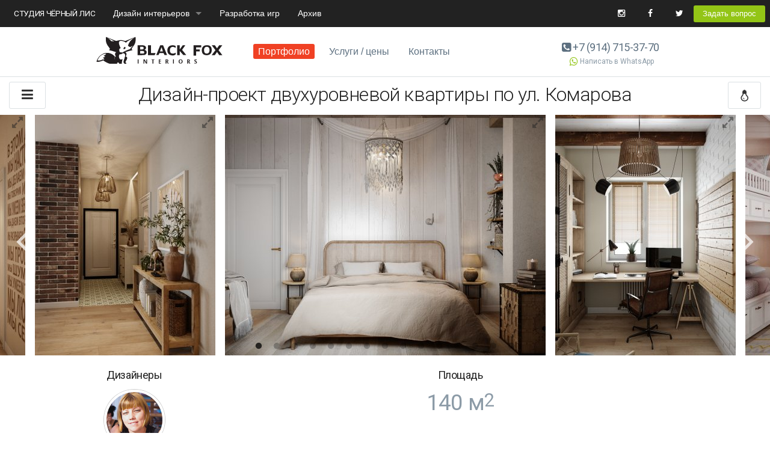

--- FILE ---
content_type: text/html; charset=utf-8
request_url: https://black-fox.ru/portfolio/apartments/komar/?viewport=desktop
body_size: 6227
content:
<!doctype html>
<html class="no-js" lang="en"  ⚡>
  <head>
    <meta charset="utf-8" />
    <meta name="viewport" content="width=1024, maximum-scale=1.0" />
    <link rel="canonical" href="http://black-fox.ru/portfolio/apartments/komar/" />
    
    <title>Студия Чёрный Лис - Дизайн интерьеров во Владивостоке - Дизайн-проект двухуровневой квартиры по ул. Комарова</title>
    <meta name="DESCRIPTION" content="С 2008 года Студия дизайна интерьеров Чёрный лис (Black Fox Interiors) выполнила более 100 дизайн-проектов интерьера, среди которых квартиры, дома, коттеджи, офисы, гостиницы, магазины, кинотеатры, рестораны и кафе." />
    <meta name="KEYWORDS" content="Дизайн-проект двухуровневой квартиры по ул. Комарова" />
    <link rel="shortcut icon" href="/templates/interiors/favicon.ico" />
    
    <meta property="og:image"  content="/templates/interiors/img/interior_slider/facebook_preview.jpg" />
    
    <link rel="stylesheet" href="https://cdnjs.cloudflare.com/ajax/libs/foundation/5.5.3/css/foundation.min.css" />
    <link rel="stylesheet" type="text/css" href="https://cdn.jsdelivr.net/jquery.slick/1.3.15/slick.css"/>
    <link rel="stylesheet" href="/templates/interiors/css/custom.css" />
    <script async src="https://cdn.jsdelivr.net/modernizr/2.8.3/modernizr.min.js"></script>
    
    <style amp-boilerplate>body{-webkit-animation:-amp-start 8s steps(1,end) 0s 1 normal both;-moz-animation:-amp-start 8s steps(1,end) 0s 1 normal both;-ms-animation:-amp-start 8s steps(1,end) 0s 1 normal both;animation:-amp-start 8s steps(1,end) 0s 1 normal both}@-webkit-keyframes -amp-start{from{visibility:hidden}to{visibility:visible}}@-moz-keyframes -amp-start{from{visibility:hidden}to{visibility:visible}}@-ms-keyframes -amp-start{from{visibility:hidden}to{visibility:visible}}@-o-keyframes -amp-start{from{visibility:hidden}to{visibility:visible}}@keyframes -amp-start{from{visibility:hidden}to{visibility:visible}}</style><noscript><style amp-boilerplate>body{-webkit-animation:none;-moz-animation:none;-ms-animation:none;animation:none}</style></noscript>
    <script async src="https://cdn.ampproject.org/v0.js"></script>
    
    <meta name="yandex-verification" content="a6bea3174667c478" />
  </head>
  <body>
  <script>
    (function(i,s,o,g,r,a,m){i['GoogleAnalyticsObject']=r;i[r]=i[r]||function(){
    (i[r].q=i[r].q||[]).push(arguments)},i[r].l=1*new Date();a=s.createElement(o),
    m=s.getElementsByTagName(o)[0];a.async=1;a.src=g;m.parentNode.insertBefore(a,m)
    })(window,document,'script','//www.google-analytics.com/analytics.js','ga');
  
    ga('create', 'UA-3060375-3', 'auto');
    ga('send', 'pageview');
  
  </script>
  <!-- Yandex.Metrika counter --> <script type="text/javascript"> (function (d, w, c) { (w[c] = w[c] || []).push(function() { try { w.yaCounter35879765 = new Ya.Metrika({ id:35879765, clickmap:true, trackLinks:true, accurateTrackBounce:true, webvisor:true }); } catch(e) { } }); var n = d.getElementsByTagName("script")[0], s = d.createElement("script"), f = function () { n.parentNode.insertBefore(s, n); }; s.type = "text/javascript"; s.async = true; s.src = "https://mc.yandex.ru/metrika/watch.js"; if (w.opera == "[object Opera]") { d.addEventListener("DOMContentLoaded", f, false); } else { f(); } })(document, window, "yandex_metrika_callbacks"); </script> <noscript><div><img src="https://mc.yandex.ru/watch/35879765" style="position:absolute; left:-9999px;" alt="" /></div></noscript> <!-- /Yandex.Metrika counter -->
  
  <script>
		  window.fbAsyncInit = function() {
			FB.init({
			  appId      : '301193116736169',
			  xfbml      : true,
			  version    : 'v2.2'
			});
		  };
		
		  (function(d, s, id){
			 var js, fjs = d.getElementsByTagName(s)[0];
			 if (d.getElementById(id)) {return;}
			 js = d.createElement(s); js.id = id;
			 js.src = "//connect.facebook.net/ru_RU/sdk.js";
			 fjs.parentNode.insertBefore(js, fjs);
		   }(document, 'script', 'facebook-jssdk'));
		</script>
  
  <nav class="top-bar hide-for-small" data-topbar role="navigation">
      <ul class="title-area">
        <li class="name">
          <h3><a href="/">СТУДИЯ ЧЁРНЫЙ ЛИС</a></h3>
        </li>
        <!-- Remove the class "menu-icon" to get rid of menu icon. Take out "Menu" to just have icon alone -->
        <li class="toggle-topbar menu-icon"><a href="#"><span></span></a></li>
      </ul>
      <section class="top-bar-section"> <!-- Right Nav Section -->
        <ul class="right">
          <li><a href="https://www.instagram.com/blackfox_interiors/" target="_blank"><i class="fa fa-instagram fa-fw"></i></a></li>
          <li><a href="https://www.facebook.com/Blackfoxinterior" target="_blank"><i class="fa fa-facebook fa-fw"></i></a></li>
          <li><a href="https://twitter.com/blackfoxstudio" target="_blank"><i class="fa fa-twitter fa-fw"></i></a></li>
          <li ><a href="#" data-reveal-id="consultModal" class="button success radius">Задать вопрос</a></li>
        </ul>
        <!-- Left Nav Section -->
        <ul class="left">
          <li class="has-dropdown"><a href="/">Дизайн интерьеров</a>
          <ul class="dropdown">
                <li class="active"><a href="/portfolio/" umi:element-id="25144" umi:field-name="name">Портфолио</a></li>
<li><a href="/services/" umi:element-id="25132" umi:field-name="name">Услуги / цены</a></li> 
 <li><a href="/contacts/" umi:element-id="25342" umi:field-name="name">Контакты</a></li> 
 
            </ul>
          </li>
          <li><a href="http://blackfox-games.com">Разработка игр</a></li>
          <li><a href="http://archive.black-fox.ru/portfolio/" target="_blank">Архив</a></li>
        </ul>
      </section>
    </nav>
    
    <nav class="top-bar show-for-small" data-topbar role="navigation">
        <ul class="title-area">
          <li class="name">
            <h3><a href="/">СТУДИЯ ЧЁРНЫЙ ЛИС</a></h3>
          </li>
          <!-- Remove the class "menu-icon" to get rid of menu icon. Take out "Menu" to just have icon alone -->
          <li class="toggle-topbar menu-icon"><a href="#"><span></span></a></li>
        </ul>
        <section class="top-bar-section"> <!-- Right Nav Section -->
          <!-- Left Nav Section -->
          <ul class="left">
               <li class="active"><a href="/portfolio/" umi:element-id="25144" umi:field-name="name">Портфолио</a></li>
<li><a href="/services/" umi:element-id="25132" umi:field-name="name">Услуги / цены</a></li> 
 <li><a href="/contacts/" umi:element-id="25342" umi:field-name="name">Контакты</a></li> 
 
             <li class="has-form">
             	<div class="row collapse">
             		<div class="small-6 columns"><a href="#" data-reveal-id="consultModal" class="button success radius">Задать вопрос</a></div>
             		<div class="small-2 columns"><a href="https://www.instagram.com/blackfox_interiors/" target="_blank"><i class="fa fa-instagram fa-2x"></i></a></div>	
             		<div class="small-2 columns"><a href="https://www.facebook.com/Blackfoxinterior" target="_blank"><i class="fa fa-facebook fa-fw fa-2x"></i></a></div>
             		<div class="small-2 columns"><a href="https://twitter.com/blackfoxstudio" target="_blank"><i class="fa fa-twitter fa-fw fa-2x"></i></a></div>
             	</div>
             </li>
          </ul>
        </section>
      </nav>    
    
        
    <!-- Page Top -->
    <div class="row page-top">
      <div class="small-12 medium-3 columns">
        <div class="logo small-text-center"><a href="/"><img src="/templates/interiors/img/logo_interiors.svg" /></a><hr class="nospace-bottom show-for-small" /></div>
      </div>
      <div class="small-12 medium-6 columns hide-for-small">
        <ul class="sub-nav main-menu no-bullet">
        	    <li class="active"><a href="/portfolio/" umi:element-id="25144" umi:field-name="name">Портфолио</a></li>
<li><a href="/services/" umi:element-id="25132" umi:field-name="name">Услуги / цены</a></li> 
 <li><a href="/contacts/" umi:element-id="25342" umi:field-name="name">Контакты</a></li> 
 
        </ul>
      </div>
      <div class="small-12 medium-3 columns text-center nowrap">
            <h5 class="main-phone small-text-center nospace-bottom"><i class="fa fa-phone-square"></i> +7 (914) 715-37-70</h5>
            <a class="font-small grey hide-for-small" href="https://api.whatsapp.com/send?phone=79147153770" target="_blank"><i class="fa fa-whatsapp fa-lg fa-fw green"></i>Написать в WhatsApp</a>
            <a class="grey hide-for-medium-up" href="https://api.whatsapp.com/send?phone=79147153770" target="_blank"><i class="fa fa-whatsapp fa-lg fa-fw green"></i>Написать в WhatsApp</a>
      </div>
      <div class="spacer-single"></div>
    </div>
    
    <div class="portfolio-bg ">
        <div class="row portfolio-header">
                <div class="small-2 medium-2 columns">
                    <a href="#"  class="button tiny radius growing nospace-bottom" data-dropdown="menu-drop" data-options="is_hover:true"><i class="fa fa-bars fa-2x"></i></a>
                	<!--<span class="alert-box alert round red-bg nospace-bottom project-number">15</span>-->
                </div>
                <div class="small-2 small-push-7  medium-push-8 medium-2 columns text-right">
                    <a id="lamp" class="button tiny radius growing nospace-bottom"><i class="fa fa-lightbulb-o fa-rotate-180 fa-2x"></i></a>
                </div>
                <div class="small-12 medium-pull-2 medium-8 columns text-center">
                      <h1 class="font-thin" umi:element-id="25384" umi:field-name="h4">Дизайн-проект двухуровневой квартиры по ул. Комарова</h1>
                </div>
        </div>
        
        <ul id="menu-drop" class="f-dropdown" data-dropdown-content>  <li class="active"><a href="/portfolio/apartments/" umi:element-id="25237" umi:field-name="name">Квартиры</a></li>
<li><a href="/portfolio/offices/" umi:element-id="25238" umi:field-name="name">Офисы</a></li> 
 <li><a href="/portfolio/houses/" umi:element-id="25239" umi:field-name="name">Коттеджи</a></li> 
 <li><a href="/portfolio/restaurants_cafe/" umi:element-id="25240" umi:field-name="name">Рестораны и кафе</a></li> 
 <li><a href="/portfolio/shops/" umi:element-id="25241" umi:field-name="name">Магазины</a></li> 
 <li><a href="/portfolio/hotels/" umi:element-id="25242" umi:field-name="name">Гостиницы</a></li> 
 <li><a href="/portfolio/sport_recration/" umi:element-id="25243" umi:field-name="name">Спорт и отдых</a></li> 
 <li><a href="/portfolio/completed/" umi:element-id="25269" umi:field-name="name">Фото завершенных объектов</a></li> 
 </ul>
        
        <ul id="share-drop" class="f-dropdown width-auto text-center" data-dropdown-content>
            <li><a href="#"><i class="fa fa-facebook-square fa-2x fa-fw"></i></a></li>
            <li><a href="#"><i class="fa fa-twitter-square fa-2x fa-fw"></i></a></li>
            <li><a href="#"><i class="fa fa-vk fa-2x fa-fw"></i></a></li>
          </ul>
        
        <div umi:element-id="25384" umi:field-name="content">
          
	<div class="portfolio-gallery">
    	
	
<div><img src="/images/cms/thumbs/ec8782a3c244469eff3c5ec828702e5be7a85fd9/20_auto_400_jpg.jpg" srcset="/images/cms/thumbs/ec8782a3c244469eff3c5ec828702e5be7a85fd9/20_auto_800_jpg.jpg 2x" /><a class="expander hide-for-small" href="/images/cms/data/portfolio/interior/komar/20.jpg" target="_blank"><i class="fa fa-expand fa-lg black semi-transparent"></i></a></div>

<div><img src="/images/cms/thumbs/ec8782a3c244469eff3c5ec828702e5be7a85fd9/1_auto_400_jpg.jpg" srcset="/images/cms/thumbs/ec8782a3c244469eff3c5ec828702e5be7a85fd9/1_auto_800_jpg.jpg 2x" /><a class="expander hide-for-small" href="/images/cms/data/portfolio/interior/komar/1.jpg" target="_blank"><i class="fa fa-expand fa-lg black semi-transparent"></i></a></div>

<div><img src="/images/cms/thumbs/ec8782a3c244469eff3c5ec828702e5be7a85fd9/17_auto_400_jpg.jpg" srcset="/images/cms/thumbs/ec8782a3c244469eff3c5ec828702e5be7a85fd9/17_auto_800_jpg.jpg 2x" /><a class="expander hide-for-small" href="/images/cms/data/portfolio/interior/komar/17.jpg" target="_blank"><i class="fa fa-expand fa-lg black semi-transparent"></i></a></div>

<div><img src="/images/cms/thumbs/ec8782a3c244469eff3c5ec828702e5be7a85fd9/18_auto_400_jpg.jpg" srcset="/images/cms/thumbs/ec8782a3c244469eff3c5ec828702e5be7a85fd9/18_auto_800_jpg.jpg 2x" /><a class="expander hide-for-small" href="/images/cms/data/portfolio/interior/komar/18.jpg" target="_blank"><i class="fa fa-expand fa-lg black semi-transparent"></i></a></div>

<div><img src="/images/cms/thumbs/ec8782a3c244469eff3c5ec828702e5be7a85fd9/19_auto_400_jpg.jpg" srcset="/images/cms/thumbs/ec8782a3c244469eff3c5ec828702e5be7a85fd9/19_auto_800_jpg.jpg 2x" /><a class="expander hide-for-small" href="/images/cms/data/portfolio/interior/komar/19.jpg" target="_blank"><i class="fa fa-expand fa-lg black semi-transparent"></i></a></div>

<div><img src="/images/cms/thumbs/ec8782a3c244469eff3c5ec828702e5be7a85fd9/191_auto_400_jpg.jpg" srcset="/images/cms/thumbs/ec8782a3c244469eff3c5ec828702e5be7a85fd9/191_auto_800_jpg.jpg 2x" /><a class="expander hide-for-small" href="/images/cms/data/portfolio/interior/komar/191.jpg" target="_blank"><i class="fa fa-expand fa-lg black semi-transparent"></i></a></div>

<div><img src="/images/cms/thumbs/ec8782a3c244469eff3c5ec828702e5be7a85fd9/21-1_auto_400_jpg.jpg" srcset="/images/cms/thumbs/ec8782a3c244469eff3c5ec828702e5be7a85fd9/21-1_auto_800_jpg.jpg 2x" /><a class="expander hide-for-small" href="/images/cms/data/portfolio/interior/komar/21-1.jpg" target="_blank"><i class="fa fa-expand fa-lg black semi-transparent"></i></a></div>

<div><img src="/images/cms/thumbs/ec8782a3c244469eff3c5ec828702e5be7a85fd9/21_auto_400_jpg.jpg" srcset="/images/cms/thumbs/ec8782a3c244469eff3c5ec828702e5be7a85fd9/21_auto_800_jpg.jpg 2x" /><a class="expander hide-for-small" href="/images/cms/data/portfolio/interior/komar/21.jpg" target="_blank"><i class="fa fa-expand fa-lg black semi-transparent"></i></a></div>

<div><img src="/images/cms/thumbs/ec8782a3c244469eff3c5ec828702e5be7a85fd9/211_auto_400_jpg.jpg" srcset="/images/cms/thumbs/ec8782a3c244469eff3c5ec828702e5be7a85fd9/211_auto_800_jpg.jpg 2x" /><a class="expander hide-for-small" href="/images/cms/data/portfolio/interior/komar/211.jpg" target="_blank"><i class="fa fa-expand fa-lg black semi-transparent"></i></a></div>

<div><img src="/images/cms/thumbs/ec8782a3c244469eff3c5ec828702e5be7a85fd9/22_auto_400_jpg.jpg" srcset="/images/cms/thumbs/ec8782a3c244469eff3c5ec828702e5be7a85fd9/22_auto_800_jpg.jpg 2x" /><a class="expander hide-for-small" href="/images/cms/data/portfolio/interior/komar/22.jpg" target="_blank"><i class="fa fa-expand fa-lg black semi-transparent"></i></a></div>

<div><img src="/images/cms/thumbs/ec8782a3c244469eff3c5ec828702e5be7a85fd9/23_auto_400_jpg.jpg" srcset="/images/cms/thumbs/ec8782a3c244469eff3c5ec828702e5be7a85fd9/23_auto_800_jpg.jpg 2x" /><a class="expander hide-for-small" href="/images/cms/data/portfolio/interior/komar/23.jpg" target="_blank"><i class="fa fa-expand fa-lg black semi-transparent"></i></a></div>

<div><img src="/images/cms/thumbs/ec8782a3c244469eff3c5ec828702e5be7a85fd9/24_auto_400_jpg.jpg" srcset="/images/cms/thumbs/ec8782a3c244469eff3c5ec828702e5be7a85fd9/24_auto_800_jpg.jpg 2x" /><a class="expander hide-for-small" href="/images/cms/data/portfolio/interior/komar/24.jpg" target="_blank"><i class="fa fa-expand fa-lg black semi-transparent"></i></a></div>

<div><img src="/images/cms/thumbs/ec8782a3c244469eff3c5ec828702e5be7a85fd9/25_auto_400_jpg.jpg" srcset="/images/cms/thumbs/ec8782a3c244469eff3c5ec828702e5be7a85fd9/25_auto_800_jpg.jpg 2x" /><a class="expander hide-for-small" href="/images/cms/data/portfolio/interior/komar/25.jpg" target="_blank"><i class="fa fa-expand fa-lg black semi-transparent"></i></a></div>

<div><img src="/images/cms/thumbs/ec8782a3c244469eff3c5ec828702e5be7a85fd9/5_auto_400_jpg.jpg" srcset="/images/cms/thumbs/ec8782a3c244469eff3c5ec828702e5be7a85fd9/5_auto_800_jpg.jpg 2x" /><a class="expander hide-for-small" href="/images/cms/data/portfolio/interior/komar/5.jpg" target="_blank"><i class="fa fa-expand fa-lg black semi-transparent"></i></a></div>

<div><img src="/images/cms/thumbs/ec8782a3c244469eff3c5ec828702e5be7a85fd9/8_auto_400_jpg.jpg" srcset="/images/cms/thumbs/ec8782a3c244469eff3c5ec828702e5be7a85fd9/8_auto_800_jpg.jpg 2x" /><a class="expander hide-for-small" href="/images/cms/data/portfolio/interior/komar/8.jpg" target="_blank"><i class="fa fa-expand fa-lg black semi-transparent"></i></a></div>

	

    </div>
	<div class="spacer-single"></div>
	<div class="project-staff">
        <div class="row">
        	<div class="small-12 medium-6 columns">
                    <div class="row hide-for-small "><h5 class="designers-header columns text-center">Дизайнеры</h5></div>
                    <h5 class="show-for-small-only text-center">Дизайнеры</h5>
                    <div class="row staff">
                       <div class="small-6 medium-4 large-4  columns text-center">
                           <div class="photo"><img class="th round" src="/images/cms/data/faces/a_ruban.jpg" width="100" /></div>
                           <div class="name grey">Анастасия Рубан</div>
                           <small class="grey">Арт-директор</small>
                       </div>
                        
                    </div>
            </div>
            <div class="small-6 medium-3 columns  text-center">
                <div class="yardage">
                    <div class="grey"><h5 class="text-center">Площадь</h5>
<h2 class="grey">140 <span>м<sup>2</sup></span></h2></div>
                </div>
            </div>
        	<div class="small-6 medium-3 columns text-center">
                <div class="address">
                    
                </div>
            </div>
        </div>
    </div>
    
    <div class="white-bg ">
        <div class="row">
            <div class="small-12 medium-12 columns">
               <div class="spacer-double"></div>
                <p>Мы приступили к работе над этой квартирой, когда проект кухни-гостиной уже был сделан. Задач было несколько: сохранить этническую стилистику во всех комнатах и разместить 5 детей. Двух мальчиков в одной комнате и трех девочек в другой (старшая дочь приезжает домой только по праздникам). Все детские, кухня-гостиная и сан. узлы расположены на первом этаже, а второй этаж - для родителей. Там находится родительская спальня, сан. узел, гардеробрая.&nbsp;</p>
                <div class="spacer-double"></div>
            </div>
        </div>
    </div>

        </div>
    
        <div class="grey-bg clearfix">
        	<div class="row">
        		<div class="small-3 columns"><div class="spacer-single"></div><div class="spacer-single hide-for-medium-up"></div><div class="prev-next text-center">
	<a href="/portfolio/apartments/akva/">
	  <div><i class="fa fa-angle-left fa-4x"></i></div>
	  <div class="hide-for-small">Предыдущий проект</div></a>
</div></div>
	            <div class="small-6 columns text-center">
	                
	                <div class="social-share">
	                    <div id="fb-like" class="fb-like" data-href="" data-layout="button" data-action="like" data-show-faces="false" data-share="false"></div>
	                    <div class="fb-like" data-href="" data-layout="button" data-action="recommend" data-show-faces="true" data-share="true"></div>
	                </div>
	                <div class="spacer-single"></div>
	                <div><a href="#" id="loveButton"  class="button large secondary true round outlined white-bg growing" data-icon="fa-heart-o" data-icon-active="fa-heart"><i class="fa fa-heart-o red fa-fw fa-2x"></i></a><div class="social-thanks hide"><small class="grey">Спасибо!</small></div></div>
	                <div class="spacer-single"></div>
	                
	            </div>
	            <div class="small-3 columns"><div class="spacer-single"></div><div class="spacer-single hide-for-medium-up"></div><div class="prev-next text-center">
	<a href="/portfolio/apartments/atl1/">
	  <div><i class="fa fa-angle-right fa-4x"></i></div>
	  <div class="hide-for-small">Следующий проект</div></a>
</div></div>
	        </div>
        </div>
    </div>
    <!-- Action Buttons -->
   <div class="actions">
        <div class="spacer-double hide-for-small"></div><div class="spacer-single hide-for-small"></div>
        <div class="row">
        	<div class="medium-4 columns text-center">
                <div class="spacer-micro"></div>
                <a href="#" data-reveal-id="consultModal" class="button radius expand icon-left"><i class="fa fa-question-circle fa-lg"></i> Бесплатная консультация</a>                
            </div>
            <div class="medium-4 columns text-center">
                <a href="/order/" class="button success radius large expand icon-left flat-shadow"><i class="fa fa-edit fa-lg"></i>Заказать дизайн интерьера</a>                
            </div>
            <div class="medium-4 columns text-center">
                <div class="spacer-micro"></div> 
                <a href="/services/?s=50" class="button radius expand icon-left"><i class="fa fa-calculator fa-lg"></i> Узнать стоимость</a>                
            </div>
        </div>
        <div class="spacer-double hide-for-small"></div>
    </div>
    <!-- / Action Buttons -->
    
    <div id="consultModal" class="reveal-modal small" data-reveal aria-labelledby="modalTitle" aria-hidden="true" role="dialog">
          <h3 id="modalTitle">Бесплатная консультация</h3>
          <div class="spacer-double"></div>
          <div class="row">
            <div class="medium-4 columns"><img src="/images/cms/data/faces/a_ruban.jpg" class="th round"></div>
            <div class="medium-8 columns">
                Ведущий дизайнер нашей студии, Анастасия Рубан, ответит на Ваши вопросы.
                
                <h4 class="main-phone"><i class="fa fa-phone-square"></i> +7 (914) 715-37-70</h4>
                <a class="button small radius success nospace-bottom flat-shadow" href="https://api.whatsapp.com/send?phone=(914) 715-37-70" target="_blank"><i class="fa fa-whatsapp fa-lg"></i> Написать в WhatsApp</a>
            </div>
          </div>
          <div class="spacer-double"></div>
          
          <p class="grey hide">Мы рады общению в рабочее время: <br/>ПН-СБ 10:00 &ndash; 19:00</p>

          <a class="close-reveal-modal" aria-label="Close">&#215;</a>
    </div>
    
    <!-- Footer -->
	<div class="footer">
    	<div class="row">
        	<div class="small-12 medium-3 columns">
            	<h5><strong>BLACK FOX</strong> <sup>&reg;</sup></h5>
                <p class="copyright">&copy; ООО &laquo;Студия Чёрный лис&raquo;<br/>2007 &ndash; 2026</p>
                
            </div>
            <div class="small-12 medium-6 columns">
            	<div class="row">
                	<div class="small-4 medium-3 columns">
                        <h6><a href="#">Студия</a></h6>
                        <ul class="no-bullet bottom-menu">
                              <li><a href="/contacts/">Контакт</a></li>
                              <!--<li><a href="#">Вакансии</a></li>-->
                              <li><a href="http://archive.black-fox.ru/portfolio/" target="_blank">Архив</a></li>
                        </ul>
                    </div>
                    <div class="small-8 medium-4 columns">
                        <h6><a href="/services/">Дизайн интерьеров</a></h6>
                        <ul class="no-bullet bottom-menu">
                                <li class="active"><a href="/portfolio/" umi:element-id="25144" umi:field-name="name">Портфолио</a></li>
<li><a href="/services/" umi:element-id="25132" umi:field-name="name">Услуги / цены</a></li> 
 <li><a href="/contacts/" umi:element-id="25342" umi:field-name="name">Контакты</a></li> 
 
                        </ul>
                    </div>
                    <div class="small-12 medium-5 columns">
                        <h6><a href="http://blackfox-games.com" target="_blank">Игры и&nbsp;приложения</a></h6>
                        <ul class="no-bullet bottom-menu">
                              <li><a href="http://blackfox-games.com/games/clone_factory/" target="_blank">Clone Factory</a></li>
                              <li><a href="http://blackfox-games.com/games/zoo_playground_free/" target="_blank">Зверята</a></li>
                              <li><a href="http://blackfox-games.com/games/flying_fox/" target="_blank">Flying Fox</a></li>
                        </ul>
                        
                        <ul class="no-bullet bottom-menu"><a href="/privacy/">Персональные данные</a></ul>
                    </div>
                </div>
            </div>
            <div class="small-12 medium-3 columns">
                <div class="social"><a class="button tiny radius success nospace-bottom flat-shadow" href="https://api.whatsapp.com/send?phone=(914) 715-37-70" target="_blank"><i class="fa fa-whatsapp fa-lg"></i> Написать в WhatsApp</a></div>
                <div class="spacer-single"></div>
                <div class="social"><a href="mailto:in@black-fox.ru"><i class="fa fa-envelope-square fa-lg"></i> interior@black-fox.ru</a></div>
                <div class="spacer-single"></div>
                <div class="social semi-transparent"><a href="https://www.instagram.com/blackfox_interiors/" target="_blank"><i class="fa fa-instagram fa-fw fa-2x"></i></a> <a href="https://www.facebook.com/Blackfoxinterior" target="_blank"><i class="fa fa-facebook-square fa-fw fa-2x"></i></a> <a href="https://twitter.com/blackfoxstudio" target="_blank"><i class="fa fa-twitter-square fa-2x fa-fw"></i></a><div class="spacer-single"></div></div>
            </div>
            <div class="small-12 columns hide-for-small"><div class="show-for-touch"><a href="/portfolio/apartments/komar/?viewport=mobile" class="button small radius alert"><i class="fa fa-mobile fa-fw fa-lg"></i> Мобильная версия</a></div></div>
            <div class="small-12 columns show-for-small"><a href="/portfolio/apartments/komar/?viewport=desktop" class="button expand radius"><i class="fa fa-desktop fa-fw fa-lg"></i> Полная версия</a></div>
        </div>
    </div>
    
    <script src="https://cdn.jsdelivr.net/jquery/2.2.1/jquery.min.js"></script>
    <script src="https://cdn.jsdelivr.net/jquery.cookie/1.4.1/jquery.cookie.min.js"></script>
    <script src="https://cdnjs.cloudflare.com/ajax/libs/foundation/5.5.3/js/foundation.min.js"></script>
    <script src="https://cdn.jsdelivr.net/jquery.slick/1.6.0/slick.min.js"></script>
    <script src="/templates/interiors/js/vendor/stacktable/stacktable.js"></script>
    <script async src="/templates/interiors/js/custom.js"></script>
  </body>
  <link rel="stylesheet" href="https://cdn.jsdelivr.net/fontawesome/4.5.0/css/font-awesome.min.css">
  <link rel="stylesheet" href="/templates/interiors/js/vendor/stacktable/stacktable.css">
</html>

<!-- This page generated in 0.316956 secs by TPL, SITE MODE -->

--- FILE ---
content_type: text/css
request_url: https://black-fox.ru/templates/interiors/css/custom.css
body_size: 4834
content:
/*@import url(http://fonts.googleapis.com/css?family=Open+Sans:400,300,100&subset=latin,cyrillic);*/
@import url('https://fonts.googleapis.com/css?family=Roboto:100,300,400,700&subset=cyrillic');
/* Globals */
* { vertical-align: top; background-repeat: no-repeat; }
body, .button { font-family: 'Roboto', 'Helvetica Neue', Helvetica, Arial, sans-serif; }

a:hover:not(.button) { text-decoration: underline; color: #0B68B3; }

h1, h2, h3, h4, h5, h6 { font-family: 'Roboto', 'Helvetica Neue', Helvetica, Arial, sans-serif; letter-spacing: -0.025em;}
h2 > a, h2 > a:hover:not(.button) { color:  #222; }
h4 { margin-bottom: 0.5em; }
div { background-repeat: no-repeat; }

.font-thin { font-weight: 300 !important; }
.font-small { font-size: 0.75em; }
.font-smaller { font-size: 0.875em; }

.row { /*max-width: 1440px;*/ }
.radius { border-radius: 5px; -moz-border-radius: 5px; -webkit-border-radius: 5px; }
.round { border-radius: 1000px; -moz-border-radius: 1000px; -webkit-border-radius: 1000px; }
.small.radius { border-radius: 3px; -moz-border-radius: 3px; -webkit-border-radius: 3px; }
.flat { border: none !important; box-shadow: none !important; -moz-box-shadow: none !important; -webkit-box-shadow: none !important; }
.transparent { background: none !important; }
.absolute { position: absolute; }
.inline-block { display: inline-block !important; }

button, .button { background-color: #5d7080; border-color: #4a5a66; }
button:hover, button:focus, .button:hover, .button:focus { background-color: #4a5a66; }
button:hover, button:focus, .button:hover, .button:focus { color: white; }
button.secondary, .button.secondary { background-color: #e9e9e9; border-color: #bababa; color: #333333; }
button.secondary:hover, button.secondary:focus, .button.secondary:hover, .button.secondary:focus { background-color: #bababa; }
button.secondary:hover, button.secondary:focus, .button.secondary:hover, .button.secondary:focus { color: #333333; }
button.success, .button.success { background-color: #93c516; border-color: #769e12; color: white; }
button.success:hover, button.success:focus, .button.success:hover, .button.success:focus { background-color: #769e12; }
button.success:hover, button.success:focus, .button.success:hover, .button.success:focus { color: white; }
button.alert, .button.alert { background-color: #f04124; border-color: #f04124; color: white; }
button.alert:hover, button.alert:focus, .button.alert:hover, .button.alert:focus { background-color: #9e0c0f; }
button.alert:hover, button.alert:focus, .button.alert:hover, .button.alert:focus { color: white; }
button.warning, .button.warning { background-color: #faa827; border-color: #f08a24; color: white; }
button.warning:hover, button.warning:focus, .button.warning:hover, .button.warning:focus { background-color: #f08a24; }
button.warning:hover, button.warning:focus, .button.warning:hover, .button.warning:focus { color: white; }
button.info, .button.info { background-color: #a0d3e8; border-color: #61b6d9; color: #333333; }
button.info:hover, button.info:focus, .button.info:hover, .button.info:focus { background-color: #61b6d9; }
button.info:hover, button.info:focus, .button.info:hover, .button.info:focus { color: white; }

.button:hover { text-decoration: none !important; }
.button.icon-left { }
.button.icon-left i { margin-right: 0.25em; }
.button.icon-right { padding-right:  0.75em !important; }
.button.icon-right i { margin-left: 0.25em; }

.button.helper { background-color: #fff; color: #0B68B3; margin-bottom: 0;  }
.button.helper:hover { background-color: #f2f2f2; }

.button.outlined { border: #ddd 1px solid !important; background: none; color: #333; }
.button.outlined:hover, button.outlined:hover { background-color: #f9f9f9; }

.button.true.round { padding: 1.25em 1em; }
.button.growing i { transition: transform 200ms linear 0s; -webkit-transition: -webkit-transform 200ms linear 0s; }
.button.growing:hover i { transform: scale(1.25,1.25); -webkit-transform: scale(1.25,1.25); }

table.expand { width: 100%; }

.touch .expand-for-small { padding-left:  0; padding-right: 0; }
.touch .hidden-for-touch { display: none; }

.spacer-micro { display: block; height: 0.5em; }
.spacer-single { display: block; height: 1em; }
.spacer-double { display: block; height: 2em; }

.lineheight-single { line-height: 1.375em; }
.lineheight-double { line-height: 2em; }

.no-padding-left { padding-left: 0 !important; }
.no-padding-right { padding-right: 0 !important; }
.no-margins { margin: 0; }
.nospace-top { margin-top: 0 !important; }
.nospace-bottom { margin-bottom: 0 !important; }
.no-padding-bottom { padding-bottom: 0 !important; }
.height-auto { height: auto !important; }
.width-auto { width: auto !important; }

.lowercase { text-transform: lowercase; }
.uppercase { text-transform: uppercase; }

.panel { background-color: #EFF1F3; border-color: #CED4D9; }
.touch .panel { padding:  0.75em; }
.inset-panel { border: none; background-color: #EFF1F3; box-shadow: 0 1px 5px rgba(153, 102, 0, 0.1) inset; -moz-box-shadow: 0 1px 5px rgba(153, 102, 0, 0.1) inset; -webkit-box-shadow: 0 1px 5px rgba(153, 102, 0, 0.1) inset; }
.date { color: #8C9BA7; font-weight: normal;  }
.tip { font-size: 0.75em; color: #8C9BA7; transition: color linear 0.5s; }
.options { font-size: 0.85em; color: #8C9BA7; }
.required-star { color: #C00; }



hr { border-color: #DBE0E3; }
hr.dashed { border-style: dashed; }
hr.dotted { border-style: dotted; }
hr.spacer-half { margin-bottom: 0.5em; }

.f-dropdown { position: absolute; z-index: 9999; }
.f-dropdown a { text-decoration: none !important; }
.f-dropdown a:hover { background-color: #f2f2f2; color: #333; }
.f-dropdown .active a, .f-dropdown a.active { background-color: #f2f2f2 !important; color: #333 !important; }

.f-dropdown.categories { max-width: 630px !important; width: 630px !important; padding: 0.5em !important; }
.f-dropdown h6 { padding-left: 0.5em; font-weight: bold; }
.f-dropdown hr { margin-top: 0.25em; }
.f-dropdown .options { border-top: #eee 1px dotted; color: #8C9BA7; }

.f-dropdown.keywords a { display: block; padding: 0.5em; }

.columnize-2 { column-count: 2; -moz-column-count: 2; -webkit-column-count: 2; }
.columnize-3 { column-count: 3; -moz-column-count: 3; -webkit-column-count: 3; }

.clearing-container .medium-block-grid-4 > li:nth-of-type(4n+1) {clear: none !important; }
.clearing-container .large-block-grid-6 > li:nth-of-type(6n+1) {clear: none !important; }
.clearing-container .small-block-grid-2 > li:nth-of-type(2n+1) {clear: none !important; }
.clearing-assembled .clearing-container .visible-img { background-color: rgba(0, 0, 0, 0.5); }
.clearing-blackout { background-color: rgba(0, 0, 0, 0.75); }

.hide { display: none !important; }
.close-reveal-modal { text-decoration: none; }

.flat-shadow { box-shadow: 2px 4px 0 rgba(0, 0, 0, 0.1); -webkit-box-shadow: 2px 4px 0 rgba(0, 0, 0, 0.1); }
.large.flat-shadow { box-shadow: 4px 8px 0 rgba(0, 0, 0, 0.1); -webkit-box-shadow: 4px 8px 0 rgba(0, 0, 0, 0.1); }

form small { font-size: 0.875em; }
input[type="checkbox"] { vertical-align: baseline; }

/* Navigation */
.topbar-bg { z-index: 997;  min-width: 1024px; }
.top-bar { background: #222; padding: 0 0.5em; }
.top-bar .name h3 { font-size: 0.85rem; }
.top-bar-section li:not(.has-form) a:not(.button) { background: none; }
.top-bar-section li:not(.has-form) a:hover:not(.button) { background-color: rgba(0,0,0,0.3) !important; }
.top-bar-section > ul { background: none; }
.top-bar-section ul li { background-color: #222; }
.top-bar-section > ul li.alert { background-color: #e6993a; }
.top-bar-section > ul li a:not(.button) { background-color: transparent; font-size: 0.875em; line-height: 41px; padding-bottom: 4px; text-decoration: none !important; transition: background-color 300ms ease-out 0s; }
.top-bar-section > ul li a:hover:not(.button) { background-color: rgba(0,0,0,0.3) !important;}
.top-bar-section > ul li.active > a { }
.top-bar-section > ul li.active > a:hover { background-color: #FFFFFF; color: #333; }
.top-bar-section > ul.dropdown li a:not(.button) { background-color: #fff; color: #333; line-height: 45px; padding-bottom: 0px; }
.top-bar-section > ul > .divider, .top-bar-section > ul > [role="separator"] { border-color: rgba(0,0,0,0.05) !important; }
.top-bar-section li:not(.has-form) a:not(.button) i { line-height: 45px; }
.top-bar-section .has-form { background-color: #222; }
.top-bar-section ul li > a.button.success { background-color: #93c516; }


.top-bar .title-area {/* width: 0;*/ overflow: hidden; transition: width 500ms ease-in-out; -webkit-transition: width 500ms ease-in-out; -moz-transition: width 500ms ease-in-out; -o-transition: width 500ms ease-in-out; }
.top-bar-section > ul li { transition: font-size 500ms ease-in-out; -webkit-transition:  font-size 500ms ease-in-out; -moz-transition:  font-size 500ms ease-in-out; -o-transition: width 500ms ease-in-out;  }

.top-bar .smaller { font-size: 0.875em !important; }
.top-bar .show-logo { width: 150px !important; }
.top-bar .show-logo .name img { width: 100%; height: 26px; }

.breadcrumbs { border: none; background: none; padding: 0.75em 0; margin-bottom: 0;   }
.breadcrumbs a { text-transform: none; font-size: 1.125em; color: rgba(0,0,0,0.8); }
.breadcrumbs a:hover { text-transform: none; color: #555; }

ul.pagination li.current a, ul.pagination li.current button { background-color: #f04124 !important; }


.tabs { border-bottom: #DBE0E3 1px solid;}
.tabs dd { margin-right: 4px; position: relative;  }
.tabs dd a { border: #DBE0E3 1px solid; border-bottom: none; text-decoration: none !important; padding: 0.75rem 1.5rem; margin: 0; }
.tabs dd.active { top: 1px; }
.tabs dd.active a { background: none repeat scroll 0 0 #FFFFFF; border-bottom: #fff 1px solid; }
.tabs dd a span { display: inline; }

/* Page Top*/
.page-top { padding-bottom: 1em; }
.page-top .main-menu { padding-top: 2em; overflow: visible; }
.page-top .main-menu li { font-family: 'Open Sans', 'Helvetica Neue', Helvetica, Arial, sans-serif; font-size: 1em; }
.page-top .main-menu li a { padding: 0.25em 0.5em; color: #5d7080; }
.page-top .main-menu li a:hover { color: #222; }
.page-top .main-menu li.active a { background-color: #f04124 !important; color: #fff !important; text-decoration: none !important; cursor: pointer; }
.page-top .logo { padding-top: 1em; }

.main-phone { color: #5d7080; }
.main-phone i { line-height: 1.5em;}

.page-top .main-phone { padding-top: 1em; }


.top-slider { height: 497px; background-image: url(../img/interior_slider/image1.jpg); background-position: center top; background-repeat: repeat-x; }
.top-slider.mobile { height: 10em; background-size: cover; }

.top-slider h1, .top-slider h2, .top-slider h3 { text-align: center; }
.top-slider h1 { font-size: 4em; font-weight: 100; letter-spacing: 0.01em;  }
.top-slider h2 { font-size: 2em; font-weight: 100;  height: 1.65em;  border-top: rgba(255,255,255,0.2) 1px solid;  border-bottom: rgba(255,255,255,0.2) 1px solid; }
.top-slider h2 a { display: inline-block; padding: 0 1em; }
.top-slider h3 { font-size: 1.45em; font-weight: 100; height: 2em; }
.top-slider h3 a { display: inline-block; padding: 0 1em; }
.top-slider a { color: rgba(255,255,255,0.5); transition: color 500ms ease; text-decoration: none !important; }
.top-slider a:hover { color: #ffffff; text-shadow: 0px 0px 10px rgba(255,255,255,0.7); }

.top-slider .headline { background-color: rgba(0,0,0,0.3); height: auto; transition: height 300ms ease, background-color 600ms ease;  }
.top-slider .headline:hover { height: auto; background-color: rgba(0,0,0,0.7); }
.top-slider .headline:hover .columns > .menuline { height: 4em; }

.top-slider .headline .menuline { height: 1px; overflow: hidden; transition: height 300ms ease, background-color 600ms ease; }
.top-slider .headline .menuline:hover { height: 7.5em; }
.top-slider .headline .menuline:hover .menuline { height: 3.5em; }


/* Calculator */
.calcline { background-color: #EFF1F3; }
.calcline .columns { padding-top: 1em; padding-bottom: 1em; }
.calcline h2 { line-height: 1em; font-size: 2em;  }
.calcline h4 { line-height: 1.25em; }
.calcline .arrow { background-image: url(../img/calcline/arrow.png); background-position: right 50%; }
.calcline .range-slider-handle { line-height: 1.375em; box-shadow: 3px 5px 0 rgba(0, 0, 0, 0.1); -webkit-box-shadow: 3px 5px 0 rgba(0, 0, 0, 0.1); }
.calcline .range-slider-handle:hover { font-size: 1.25em; line-height: 1.15em; }

/* Pricing */
.pricing-table { border: none !important; box-shadow: 3px 3px 10px rgba(0, 0, 0, 0.05); -webkit-box-shadow: 3px 3px 10px rgba(0, 0, 0, 0.05); line-height: auto; }
.pricing-table .title { font-size: 1.25em; background-color: #5d7080; color: #fff; font-weight: 300; }
.pricing-table .price { font-size: 1.5em; background-color: #fff; }
.pricing-table.mobile .price { font-size: 1.25em; }
.pricing-table .bullet-item { }
.pricing-table .bullet-item p { margin-bottom: 0; color: #555555; }
.pricing-table .bullet-item p, .pricing-table .bullet-item p * { line-height: 1.5em; font-size: 1em; }
.pricing-table th { border-right: #eee 1px dotted; line-height: 1.15em;}
.pricing-table.small-only th { width: 50%; }
.pricing-table tr td:nth-of-type(2) { border-right: #eee 1px solid; border-left: #eee 1px solid; }
.pricing-table tfoot th, .pricing-table tfoot .bullet-item { border-bottom: none !important; }
.pricing-table .construction-attr { display: none; }

/*.pricing-table tbody tr:hover > * { background-color: #f9f9f9; }*/

/* Pros */
.pros { background-color: #EFF1F3; }
.pros h2 { margin-bottom: 0.5em; }
.pros p { font-size: 0.875em; color: #777; }

/* Portfolio */
.lamp { margin-right:  1.5em; margin-top: 1em; position: absolute; z-index: 999; right: 0; color: #5d7080; }
.lamp:hover { color: #AEB7BF !important; }

.portfolio-header { border-top: #dbe0e3 1px solid; max-width: none; padding-top: 0.5em; padding-bottom: 0.5em;  }
.portfolio-header h1 { font-size: 2em; margin-bottom: 0.25em; line-height: 1.15em; }
.portfolio-header .button { color: #333; background: none; border: 1px solid #dbe0e3; }
.portfolio-header .button:hover  { background-color: rgba(255,255,255,0.1); border: rgba(100,100,100,0.2) 1px solid; }
.dark-bg .portfolio-header .button { color: #eee; background-color: #222; border: #333 1px solid; }
.dark-bg .portfolio-header .button:hover {background-color: #333; border: #444 1px solid; }

.portfolio-header .project-number { display: inline-block; float: right; padding: 0.5em 0;  border: none; font-size: 1.075em; width: 2.5em; text-align: center; }

.porfolio-menu { text-align: center; }
.porfolio-menu a { font-size: 1em; display: inline-block; padding: 0.25em 0.75em; color: #8C9BA7; text-transform: uppercase; transition: color 300ms ease;  -webkit-transition: color 300ms ease;  -o-transition: color 300ms ease;  }
.porfolio-menu a:hover { color: #000; text-decoration: none; }
.porfolio-menu a.active, .porfolio-menu a:active, .porfolio-menu a:focus { text-decoration: none; color: #000;  }
.dark-bg .porfolio-menu a:hover { color: #f2f2f2; }
.dark-bg .porfolio-menu a.active, .dark-bg .porfolio-menu a:active, .dark-bg .porfolio-menu a:focus { text-decoration: none; color: #f9f9f9;  }

.portfolio-bg { transition: background-color 300ms ease-in-out; }
.portfolio-bg.dark-bg h1, .portfolio-bg.dark-bg h2 > a { color: #eee; }
.portfolio-bg.dark-bg .grey-bg { background-color: #333 !important; }
.portfolio-bg.dark-bg hr { border-color: #444; }

.portfolio-thumbs {}
.portfolio-thumbs li { position: relative; }
.portfolio-thumbs li > a { display: block; position: relative; width: 100%; height: 12.5em;  background-position: center 50%; background-size: 100%; color: #000; overflow: hidden; transition: background-size 300ms linear,  -webkit-filter 300ms ease-in-out; -webkit-filter: contrast(1.1) saturate(1.2);  }
.portfolio-thumbs li > a div.footage { display: block; position: absolute; bottom: -2em; width: 100%; height: 4.75em; background-color: rgba(255,255,255,0.75); padding: 0.5em 1em; transition: bottom 300ms ease;  }
.portfolio-thumbs li > a div.footage h6 { display: block; height: 1.35em; overflow: hidden; width: 100%; }
.portfolio-thumbs li > a:hover { background-size: 110%; -webkit-filter: contrast(1.2) saturate(1.4); }
.portfolio-thumbs li > a:hover div.footage { bottom: 0; background-color: rgba(255,255,255,0.85); }
.portfolio-thumbs li > a span { color: rgba(0,0,0,0.5); font-size: 0.875em;  }
.portfolio-thumbs li > a .title {}
.portfolio-thumbs li > a .yardage { display: block; width: auto; float: right;  }

.portfolio-list li { position: relative; }
.portfolio-list li > a { display: block; position: relative; width: 100%; height: 12.5em;  background-position: center 50%; background-size: 100%; color: #000; overflow: hidden; transition: background-size 300ms linear;  }
.portfolio-list li { margin-bottom: 1em; }
.portfolio-list li a { color: #222; background-position: center 50%, left 50%, right 50%; background-size: 33.34%; }
.portfolio-list li a:hover { color: #222; background-size: 35%; }

.dark-bg .portfolio-list li a { color: #eee; }
.dark-bg .portfolio-list li a:hover { color: #f9f9f9; }

.portfolio-gallery { position: relative; margin-bottom: 0 !important; transition: height 500ms ease; min-height: 150px; }
.portfolio-gallery .loader { position: absolute; display: block; width: auto; left: 50%; top: 50%; }
.portfolio-gallery .slick-slide { /* height: 100%; overflow: hidden; */ position: relative; margin: 0 0.5em; background-size: contain; background-position: center 50%; background-color: #eee; }
.portfolio-gallery .slick-slide .expander { display: block; width: 1.4em; height: 1.4em; position: absolute; top: 0; right: 0; }
.portfolio-gallery div img { max-height:  400px; width: 100%; height: auto; }
.portfolio-gallery .slick-dots { margin: 0; bottom: 0; }
.portfolio-gallery .slick-dots li button:before { font-size: 12px;  }
.portfolio-gallery button.prev,  .portfolio-gallery button.next { background: none repeat scroll 0 0 transparent; border: medium none; color: rgba(255,255,255,0.7); cursor: pointer; display: block; height: 40px; line-height: 0; margin-top: -10px; outline: medium none; padding: 0; position: absolute; top: 50%; width: 75px; z-index: 2000; }
.portfolio-gallery button.prev { left: 0; }
.portfolio-gallery button.next { right: 0; }
.portfolio-gallery button:hover { color: #fff; }

.project-staff { position: relative; z-index: 999; border-bottom: #dbe0e3 1px solid; }
.project-staff .staff div { text-align:center; }
.project-staff .staff .photo { height: 108px; padding-top: 0.25em; }
.project-staff .staff .photo img { display: inline-block !important; height: 100px; width: auto; }
.project-staff .staff .name { font-size: 0.75em; line-height: 1.25em; }
.project-staff .label { font-size: 0.75em; padding: 0.5em 0.75em; position: relative; top: -1.75em; background-color: #fff; color: #333; }
.project-staff .staff button.prev,  .project-staff .staff button.next { background: none repeat scroll 0 0 transparent; border: medium none; color: rgba(255,255,255,0.7); cursor: pointer; display: block; height: 20px; line-height: 0; margin-top: -10px; outline: medium none; padding: 0; position: absolute; top: 50%; width: 20px; }
.project-staff .staff button.prev { left: -20px; }
.project-staff .staff button.next { right: -20px; }
.dark-bg .project-staff { border-bottom: #222 1px solid; }
.dark-bg .project-staff .label { background-color: #222; color: #fff; }
.dark-bg .project-staff h5 { background-color: #222; color: #fff; }

.prev-next a { color: #5d7080; }
.prev-next a:hover { color: #333; }

.dark-bg .prev-next a { color: #ccc; }
.dark-bg .prev-next a:hover { color: #ddd; }

.social-share { display: none;}
.social-share.active { background-color: #900; }

.touch .project-staff .address img { max-height: 100px; margin-bottom: 1em; }

/* Customers */
.customers {}
.customers li { text-align: center; }

/* Actions */
.actions { background-color: #5d7080; }

/* Footer */
.footer { background-color: #333; padding: 2em 0;  }
.footer > * { color: rgba(255,255,255,0.75); }
.footer p { font-size: 0.875em; }
.footer h5 { font-family: inherit; color: #fff !important;   }
.footer h6 { font-size: 0.915em; font-weight: 500; }
.footer h6 * { color: #fff !important; }
.footer address { font-style: normal; font-size: 0.75em; color: rgba(255,255,255,0.5); }

.footer .bottom-menu { font-size: 0.775em; }
.footer .bottom-menu a { color: rgba(255,255,255,0.75); display: block; padding: 0.25em 0;  }
.footer .social a { color: rgba(255,255,255,0.75); text-decoration: none !important; }
.footer a:hover { color: #fff; }


/* Colors */
.red { color: #f04124; }
.green { color: #93c516; }
.orange { color: #E6993A; }
.white {color: #fff !important; }
.black {color: #222 !important; }
.grey, .gray { color: #8C9BA7 !important; }
.facebook-color { color: #405EB0 !important; }
.dark-bg { background-color: #222; }
.semi-transparent { opacity: 0.5; -webkit-opacity: 0.5; -moz-opacity: 0.5; }

.shaded { box-shadow: 3px 3px 10px rgba(0, 0, 0, 0.05) !important; -webkit-box-shadow: 3px 3px 10px rgba(0, 0, 0, 0.05) !important; }

.blue-bg { background-color: #0B68B3; }
.green-bg { background-color: #93c516 !important; }
.orange-bg { background-color: #FAA827 !important; }
.red-bg { background-color: #f04124 !important; }
.white-bg { background-color: #ffffff !important; }
.grey-bg { background-color: #EFF1F3 !important; }
.opaque { opacity: 1 !important; -webkit-opacity: 1 !important; -moz-opacity:  1 !important; }

.black-transp-bg { background-color: rgba(0,0,0,0.5); }
.white-transp-bg { background-color: rgba(255,255,255,0.7); }

.sky-bg { background: linear-gradient(to bottom, #8FD4F4 0%, #F1FAFE 100%) repeat-x scroll 0 0 #E3F4FC; }
.sky-bg2 { background: linear-gradient(to bottom, #DCEBF6 0%, #fff 100%) repeat-x scroll 0 0 #EAF3FA; }


--- FILE ---
content_type: application/javascript
request_url: https://black-fox.ru/templates/interiors/js/custom.js
body_size: 1860
content:
$(document).ready(function() {
	
	$(document).foundation();
	
	$('.headline .menuline h2 a').mouseenter(function(e) {
		$('.headline .columns > .menuline').addClass('height-auto');
		$('.headline .menuline > .menuline').hide();
		$('.headline .menuline > .menuline').eq($(this).index()).fadeIn();
	});
	
	$('.headline').mouseleave(function(e) {
		$('.headline .columns > .menuline').removeClass('height-auto');
	});
	
	
	/* PRICE TABLE */
	Calculate();
	
	//Responsive pricing table
	$('#priceTable').stackcolumns();
	
	var table = $('.stacktable.small-only:visible');
	table.addClass('pricing-table').addClass('mobile');
	table.find('td.title').attr('colspan', 2);
	table.closest('.panel').removeClass('panel');
	table.find('td:empty').closest('tr').hide();
	table.find('.button').addClass('small').parent().attr('colspan', 2).closest('tr').find('th').hide();
	table.find('.discount:hidden').parent().hide().parent().find('td').attr('colspan', 2);
	
	$('.yardage-change').click(function(e) {
		e.preventDefault();
        var yardage = Number($('.yardage-value:visible').eq(0).text());
		yardage += Number($(this).data('value'));
		$('.yardage-value').text(yardage);
		Calculate();
    });
	
	$('.order-buttons .button').click(function(e) {
        e.preventDefault();
		
		$(this).attr('href', $(this).attr('href') + $('.yardage-value:visible').eq(0).text());
		location.href = $(this).attr('href');
    });
	
	/* Order form */
	if($('#order-project-type').val() != '')
	{
		if(document.getElementById('data[new][' + $('#order-project-type').val()+ ']'))
		{
			document.getElementById('data[new][' + $('#order-project-type').val()+ ']').value = 1;
			document.getElementById('data[new][' + $('#order-project-type').val()+ ']checkbox').checked = true;
		}
	}
	
	if($('#order-yardage').val() != '')
	{
		if(document.getElementById('data[new][room_yardage]'))
		{
			document.getElementById('data[new][room_yardage]').value = $('#order-yardage').val();
		}
	}
	
	/* PORTFOLIO GALLERY based on Slick*/
	var headerHeight = $('.top-bar').height() + $('.page-top').height() + $('.portfolio-header').height();
	var footerHeight = $('.project-staff').height();
	var bodyHeight = $(window).height();
	
	var galleryHeight = bodyHeight - headerHeight - footerHeight;
	if(galleryHeight < 700)
		galleryHeight = 700;
	
	//$('.portfolio-gallery').height(galleryHeight);
	
	$('.portfolio-gallery').slick({
	  dots: true,
	  infinite: true,
	  speed: 500,
	  slidesToShow: 1,
	  slidesToScroll: 1,
	  adaptiveHeight: false,
	  variableWidth: true,
	  centerMode: true,
	  lazyLoad: 'ondemand',
	  responsive: [
	      {
	        breakpoint: 600,
	        settings: {
	          dots: false,
	          variableWidth: false,
	          centerMode: false,
	          mobileFirst: true,
	          lazyLoad: 'progressive',
	          adaptiveHeight: true
	        }
	      }
	      // You can unslick at a given breakpoint now by adding:
	      // settings: "unslick"
	      // instead of a settings object
	    ],
	  
	  prevArrow: '<button type="button" class="prev fa fa-fw fa-angle-left fa-4x hide-for-small"></button>',
	  nextArrow: '<button type="button" class="next fa fa-fw fa-angle-right fa-4x hide-for-small"></button>'
	});
	
	if($('.project-staff .photo').size() < 3)
		$('.project-staff .designers-header').addClass("medium-" + $('.project-staff .photo').size() * 4);
	
	/* Portfolio */
	$('.lamp, #lamp').click(function(e) {
        e.preventDefault();
		
		if($('.portfolio-bg').hasClass('dark-bg'))
			$.cookie('bf_light', 'on', { expires: 365, path: '/' });
		else
			$.cookie('bf_light', 'off', { expires: 365, path: '/' });
		
		$('.portfolio-bg').toggleClass('dark-bg');
    });
	
	if($.cookie('bf_like') == 'true')
	{
		$('#loveButton').find('i').toggleClass('fa-heart-o').toggleClass('fa-heart');
		$('.social-share').slideToggle();
		$('.social-thanks').removeClass('hide');
		$('.social-thanks').slideDown();
	}
	
	$('#loveButton').click(function(e) {
        e.preventDefault();
		
		$(this).find('i').toggleClass('fa-heart-o').toggleClass('fa-heart');
		$('.social-share').slideToggle();
		$('.social-thanks').removeClass('hide');
		$('.social-thanks').slideDown();
		
		if($(this).find('i').hasClass('fa-heart'))
			$.cookie('bf_like', 'true', { expires: 3650, path: location.href });
		else
			$.cookie('bf_like', 'false', { expires: 1, path: location.href });
    });
	
});

function Calculate()
{
	var yardageControl = $('.yardage-value').eq(0);
	
	if(yardageControl.text() != '')
	{
        var yardage = Number(yardageControl.text());
		var discount = new Number();
		var discount1 = Number(yardageControl.data('discount'));
		var discount2 = Number(yardageControl.data('discount-double'));
		
		if(yardage >= 100 && yardage < 200)
		{
			discount = discount1;
		}
		else if(yardage >= 200)
		{
			discount = discount2;
		} 
		else
		{
			discount = 0;
		}
		
		$('.cost').each(function(index, element) {
			var cost = Number($(this).data('price')) * yardage;
			
			if(discount > 0)
			{
				cost -= cost * discount;
				$('.discount').removeClass('hide');
				$('.discount > .value').text(((discount) * 100) + '%');
			}
			
			$(this).text(Number(cost).toLocaleString());
        });
		
		$('.basic-prices td .value').each(function(index, element) {
			var price = Number($(this).data('price'));
			
			price -= price * discount;
			$(this).text(Number(price).toLocaleString());
		});
		
		//Construction services cost
		var constrPrice = $('#constructionPrice').text().replace(" ", "");
		var constrCost = constrPrice * yardage;
		
		if(yardage > 0)
			$('.construction-attr').show();

		$('#constructionCost').text(constrCost.toLocaleString());
		
		$('.preset-yardage').show();
		$('.descriptions').hide();
		$('.basic-prices').find('.price').addClass('bullet-item').removeClass('price');
	}
}

--- FILE ---
content_type: image/svg+xml
request_url: https://black-fox.ru/templates/interiors/img/logo_interiors.svg
body_size: 4705
content:
<?xml version="1.0" encoding="utf-8"?>
<!-- Generator: Adobe Illustrator 16.0.0, SVG Export Plug-In . SVG Version: 6.00 Build 0)  -->
<!DOCTYPE svg PUBLIC "-//W3C//DTD SVG 1.1//EN" "http://www.w3.org/Graphics/SVG/1.1/DTD/svg11.dtd">
<svg version="1.1" id="Layer_1" xmlns="http://www.w3.org/2000/svg" xmlns:xlink="http://www.w3.org/1999/xlink" x="0px" y="0px"
	 width="210px" height="44.667px" viewBox="0 0 210 44.667" enable-background="new 0 0 210 44.667" xml:space="preserve">
<g>
	<g>
		<path fill-rule="evenodd" clip-rule="evenodd" fill="#221E1F" d="M110.811,24.23h-4.951l2.6-7l0.021-0.22L110.811,24.23z
			 M111.35,14.74c-0.06-0.15-0.35-0.59-0.539-0.64c-0.19-0.03-4.031-0.01-4.201,0.03s-0.539,0.46-0.58,0.58
			c0,0-4.399,10.79-5.909,14.37c-0.13,0.29-0.47,0.939-0.38,1.04c0.1,0.09,3.7,0.03,3.76-0.05c0.06-0.07,1.59-3.28,1.59-3.28h6.721
			c0,0,1.6,3.239,1.67,3.31c0.06,0.061,3.99,0.061,4.1-0.029s-0.21-0.65-0.32-0.971L111.35,14.74z"/>
		<path fill-rule="evenodd" clip-rule="evenodd" fill="#221E1F" d="M131.971,26.45c-0.061-0.04-0.141-0.05-0.24-0.05
			c-0.121,0-0.301,0.07-0.53,0.199c-0.229,0.131-0.53,0.28-0.87,0.44c-0.359,0.16-0.79,0.31-1.29,0.44
			c-0.5,0.14-1.101,0.199-1.79,0.199c-0.76,0-1.439-0.09-2.05-0.31c-0.591-0.22-1.11-0.55-1.53-0.99
			c-0.449-0.44-0.77-1.01-0.99-1.69c-0.24-0.68-0.279-1.359-0.279-2.31c0-0.84,0.039-1.7,0.26-2.39c0.22-0.68,0.54-1.26,0.949-1.73
			c0.41-0.48,0.92-0.85,1.511-1.11c0.601-0.26,1.271-0.4,2.03-0.4c0.699,0,1.27,0.08,1.779,0.22c0.48,0.16,0.91,0.31,1.271,0.49
			c0.36,0.17,0.649,0.32,0.88,0.47c0.22,0.15,0.41,0.21,0.561,0.21c0.08,0,0.159-0.01,0.219-0.07c0.07-0.05,0.16-2.47,0.111-2.54
			c-0.041-0.07-0.141-0.16-0.261-0.27c-0.149-0.11-0.38-0.25-0.71-0.41c-0.33-0.15-0.71-0.28-1.12-0.41
			c-0.42-0.11-0.88-0.2-1.36-0.28c-0.51-0.06-1.01-0.11-1.529-0.11c-1.311,0-2.51,0.19-3.59,0.56c-1.08,0.37-2.01,0.9-2.78,1.61
			c-0.78,0.72-1.38,1.6-1.82,2.63c-0.44,1.05-0.64,2.24-0.64,3.59c0,1.32,0.189,2.48,0.58,3.49c0.39,1,1.64,2.971,3.369,3.74
			c1.051,0.471,2.48,0.9,3.861,1.08c0.649,0.09,1.67,0.04,2.229-0.05c0.579-0.091,0.979-0.22,1.44-0.36
			c0.439-0.13,2.049-1.09,2.159-1.18C131.9,29.061,132.029,26.471,131.971,26.45z"/>
		<path fill-rule="evenodd" clip-rule="evenodd" fill="#221E1F" d="M187.971,24.25c-0.141,0.67-0.391,1.26-0.75,1.76
			c-0.361,0.51-0.83,0.91-1.41,1.19c-0.59,0.3-1.311,0.44-2.17,0.44c-0.871,0-1.591-0.131-2.16-0.381
			c-0.58-0.25-1.03-0.63-1.381-1.119c-0.34-0.49-0.57-1.08-0.72-1.771c-0.13-0.69-0.21-1.45-0.21-2.31c0-0.74,0.08-1.44,0.21-2.11
			c0.149-0.66,0.41-1.24,0.761-1.73c0.359-0.5,0.84-0.9,1.42-1.19c0.58-0.3,1.299-0.46,2.18-0.46c0.859,0,1.57,0.15,2.14,0.41
			c0.57,0.27,1.03,0.64,1.38,1.13c0.34,0.48,0.59,1.06,0.73,1.73c0.14,0.69,0.21,1.44,0.21,2.27
			C188.2,22.86,188.12,23.57,187.971,24.25z M191.38,18.39c-0.34-1.01-0.86-1.85-1.53-2.5c-0.68-0.65-1.52-1.16-2.52-1.47
			s-2.16-0.49-3.48-0.49c-1.369,0-2.59,0.21-3.629,0.58c-1.051,0.39-1.921,0.94-2.621,1.66c-0.709,0.72-1.25,1.58-1.609,2.59
			c-0.35,1.04-0.53,2.17-0.53,3.46c0,1.39,0.16,2.59,0.511,3.61c0.329,1.029,0.829,1.85,1.5,2.51c0.67,0.66,1.52,1.16,2.52,1.471
			c1,0.31,2.189,0.479,3.529,0.479c1.381,0,2.57-0.2,3.621-0.56c1.039-0.381,1.909-0.94,2.619-1.65c0.7-0.73,1.24-1.6,1.6-2.63
			c0.351-1.03,0.531-2.2,0.531-3.51C191.891,20.57,191.721,19.39,191.38,18.39z"/>
		<path fill-rule="evenodd" clip-rule="evenodd" fill="#221E1F" d="M85.87,14h5.12v12.79h7.46c0,0,0.07,0,0.1,0.04
			c0.02,0.029,0.01,0.1,0.01,0.1l-1.37,3.131c0,0-0.07,0.08-0.1,0.109C97.06,30.18,97,30.2,97,30.2H85.87V14z"/>
		<g>
			<path fill-rule="evenodd" clip-rule="evenodd" fill="#221E1F" d="M142.62,21.57l5.3-7.39c0,0,0.03-0.06,0.01-0.11
				C147.9,14.03,147.9,14,147.8,14c-0.93,0.01-3.64,0-3.75,0c-0.25,0-0.64,0.52-0.69,0.61l-4.629,6.3v-6.82c0,0,0-0.04-0.021-0.06
				c-0.01-0.02-0.069-0.03-0.069-0.03h-4.07c0,0-0.061,0.01-0.07,0.03l-0.029,0.04v16.02c0,0,0.01,0.07,0.029,0.09
				c0.01,0.01,0.07,0.021,0.07,0.021h4.05c0,0,0.06,0.01,0.08-0.011c0.03-0.029,0.03-0.109,0.03-0.109v-6.74l5.97,6.76
				c0,0,2.35,0.041,4.62-0.01c0.1-0.01,0.15-0.02,0.189-0.119c0,0,0.03,0-0.1-0.16C148.2,28.359,142.62,21.57,142.62,21.57z"/>
		</g>
		<path fill-rule="evenodd" clip-rule="evenodd" fill="#221E1F" d="M161.75,14.11v16.76c0,0,0.01,0.101,0.04,0.14
			c0.03,0.02,0.101,0.04,0.101,0.04h3.979c0,0,0.09-0.01,0.11-0.03c0.029-0.039,0.039-0.149,0.039-0.149v-6.64h5.74
			c0,0,0.15,0.01,0.19-0.041c0.04-0.039,0.03-0.189,0.03-0.189v-3.07l-0.061-0.07c-0.029-0.03-0.109-0.04-0.109-0.04h-5.791v-3.41
			h8.371c0,0,0.09-0.01,0.119-0.04c0.04-0.04,0.03-0.2,0.03-0.2v-2.99c0,0-0.03-0.11-0.06-0.14c-0.03-0.03-0.121-0.04-0.121-0.04
			h-12.469L161.75,14.11z"/>
		<path fill-rule="evenodd" clip-rule="evenodd" fill="#221E1F" d="M83.54,24c-0.2-0.45-0.48-0.84-0.83-1.16
			c-0.35-0.32-0.75-0.6-1.21-0.81c-0.47-0.21-0.97-0.36-1.51-0.45c0.41-0.13,0.8-0.31,1.14-0.54c0.33-0.21,0.62-0.45,0.84-0.74
			c0.23-0.29,0.4-0.6,0.53-0.96c0.11-0.35,0.18-0.72,0.18-1.13c0-0.72-0.16-1.33-0.45-1.84c-0.3-0.52-0.73-0.95-1.3-1.3
			c-0.58-0.34-1.28-0.62-2.1-0.78C78,14.13,76.9,14,75.72,14h-2.35h-2.54l-1.92-0.01c0,0-0.05,0.02-0.07,0.04
			c-0.01,0.02-0.02,0.05-0.02,0.05v16.01c0,0,0.01,0.07,0.02,0.09c0.02,0.01,0.07,0.01,0.07,0.01l4.46-0.01
			c0,0,4.95,0.021,6.19-0.109c0.58-0.061,1.46-0.32,1.96-0.641c0.44-0.289,0.91-0.729,1.24-1.09c0.34-0.359,0.61-0.779,0.8-1.25
			c0.2-0.46,0.29-1,0.29-1.58C83.85,24.96,83.74,24.46,83.54,24z M75.36,16.56c0.6,0,2.25-0.01,2.64,0.23
			c0.26,0.15,0.42,0.41,0.55,0.66c0.12,0.26,0.12,0.84,0.12,1.16c0,0.29,0,0.65-0.09,0.91c-0.18,0.53-0.22,0.74-0.76,1.1
			c-0.31,0.2-1.4,0.2-1.97,0.2h-2.77v-4.26H75.36z M78.89,27.43c-0.45,0.23-1.83,0.211-2.37,0.211h-3.44V23.38h2.62
			c0.72,0,1.55,0.05,2.01,0.11c0.44,0.07,0.85,0.18,1.14,0.37s0.52,0.451,0.67,0.74c0.15,0.311,0.23,0.65,0.23,1.021
			c0,0.36,0.02,0.649-0.14,0.94C79.61,26.561,79.42,27.15,78.89,27.43z"/>
		<polygon fill-rule="evenodd" clip-rule="evenodd" fill="#221E1F" points="191.891,14 198.109,22.08 191.891,30.2 197.08,30.2 
			200.7,25.04 204.32,30.2 209.5,30.2 203.279,22.08 209.5,14 204.32,14 200.7,19.13 197.08,14 		"/>
	</g>
	<g>
		<path fill-rule="evenodd" clip-rule="evenodd" fill="#221E1F" d="M47.68,33.82c0,0,1.6-2.19,1.47-1.98l-0.22,0.301
			c-0.03,0.069-0.25,0.039-0.01,0.17l0.46,0.129c0.84,0.431,1.71,1.041,1.98,2.07c0.43,1.7-1.38,4.2-2.03,5.391
			c-0.29,0.529-0.56,1.05-0.72,1.649c-0.07,0.25-0.11,0.5-0.12,0.771c0,0.07-0.08,0.199,0.06,0.199l0.11-0.33
			c1.18,0.11,1.32,1.431,1.32,2.311h-3.29c0-1.27-0.12-2.04-0.74-2.29C45.64,42.15,47.68,33.82,47.68,33.82z"/>
		<path fill-rule="evenodd" clip-rule="evenodd" fill="#221E1F" d="M10.48,37.221c1.21,0.529,2.29,0.319,3.23-0.621
			c-1.37-0.709-2.12-1.539-2.25-2.49c1.51-0.119,2.67-0.689,3.45-1.709c-1.05-0.15-1.94-0.59-2.66-1.34
			c2.28-0.74,3.71-1.851,4.31-3.311C9.64,28.221,4.81,31.93,2.04,38.859C5.4,39.41,8.22,38.859,10.48,37.221z M33.86,44.5h-2.7
			h-7.51c-1.89,0-8.19-2.49-12.07-5.76c-3.32,1.74-8.56,3.22-11.22,2.22c3.44-13.34,20.02-20.4,30.89-8.12
			c-0.6,0.391-1.11,0.92-1.3,1.67c-0.44,1.7,2.22,3.91,2.87,5.1C32.91,39.76,33.86,44.5,33.86,44.5z"/>
		<g>
			<path fill-rule="evenodd" clip-rule="evenodd" fill="#221E1F" d="M42.69,26.37c0.26-1.45-1.12-0.649-1.96-0.649
				c-0.44,0-1-0.211-1.43-0.221c-2.38-4.83-0.47-6.83,1.43-6.41c-4.08-8.12-4.08-12.19,0-12.19c4.44,0,7.63,1.75,8.49,3.15
				c1.77-2.63,8.31-5.87,14.18-8.44c-5.44,3.03-9,7.36-10.68,13.01c0.8,0.95,1.71,1.66,2.73,2.11c1.53,0.35,3.26-0.38,5.2-2.18
				c-0.9,1.99-2.14,3.29-3.74,3.88c0.18,0.87,0.06,1.49-0.38,1.83C51.8,21.65,47.18,23.69,42.69,26.37z M24.97,7.34
				c-1.81-2.27-4.12-4.17-6.92-5.73c4.64,2.03,9.71,4.49,12.49,6.73C29.57,7.63,27.71,7.3,24.97,7.34z M48.86,32.3l0.02-0.01
				c-0.04-0.04,0.02-0.09,0.05-0.149l0.22-0.301c0.13-0.21,0.25-0.42,0.36-0.64c0.21-0.38,0.39-0.761,0.53-1.181
				c0.68-2.049-0.13-3.5-1.74-4.529c3.5-1.33,7.46-2.47,11.85-3.4l-1.47-2.16c3.92-6.43,7.72-7.85,6.63-19.43l-2.05,0.71
				c-6.73,2.33-11.73,4.85-15.02,5.83c-2.39-0.49-4.93-1.42-7.56-1.42c-2.62,0-5.09,0.93-7.48,1.42c-3.6-1.09-9.29-3.83-17.05-6.54
				c-1.11,11.58,2.7,13,6.62,19.43l-1.48,2.16c4.4,0.93,8.36,2.061,11.86,3.4c-1.61,1.029-2.42,2.48-1.74,4.529
				c0.13,0.42,0.31,0.801,0.52,1.181c0.11,0.22,0.24,0.43,0.37,0.64l0.21,0.301c0.05,0.069,0.11,0.119,0.02,0.17l-0.27,0.129
				c-0.85,0.431-1.72,1.041-1.99,2.07c-0.43,1.7,1.38,4.2,2.03,5.391c0.29,0.529,0.56,1.05,0.73,1.649
				c0.06,0.25,0.11,0.5,0.11,0.771c0,0.07,0.08,0.199-0.06,0.199l-0.11-0.33c-1.17,0.11-1.32,1.431-1.32,2.311h3.11
				c0-1.27,0.3-2.04,0.92-2.29h0.01c0.54-0.11,2.09,0.08,2.54,2.29h2.5h1.72c-0.01-0.48-0.01-0.96,0.01-1.45
				c0.01-0.271,0.03-0.2,0.05-0.47c0.18-1.87,0.6-3.87,1.28-5.98c-1.08,0.57-2.1,0.871-3.06,0.871c-2.12,0-5.03-6.171-1.19-9.08
				l1.19,0.68c1.24-0.73,2.57-1.44,3.98-2.09c3.97,0.619,3.65,3.89,2.72,6.949c-0.83,2.801-2.11,5.43-2.21,8.51
				c0.98,0,1.47,0.801,1.47,2.4C46.69,44.84,49.98,33.82,48.86,32.3z"/>
			<path fill="#221E1F" d="M45.75,20.78c1.08-0.38,2.03-0.96,2.83-1.71c0.21-0.46-0.03-1.32-0.7-2.56
				C45.42,17.83,44.71,19.26,45.75,20.78z"/>
		</g>
	</g>
	<g>
		<rect x="68.89" y="37.17" fill-rule="evenodd" clip-rule="evenodd" fill="#221E1F" width="1.42" height="6.82"/>
		<path fill-rule="evenodd" clip-rule="evenodd" fill="#221E1F" d="M84.5,37.17h-1.28v3.221c0,0.379,0.01,1,0.06,1.869h-0.03
			l-2.96-5.09h-1.8v6.82h1.28V40.77c0-0.359-0.05-1.02-0.1-1.939h0.04l2.97,5.16h1.82V37.17z"/>
		<polygon fill-rule="evenodd" clip-rule="evenodd" fill="#221E1F" points="94.92,38.02 96.75,38.02 96.75,37.17 91.68,37.17 
			91.68,38.02 93.51,38.02 93.51,43.99 94.92,43.99 		"/>
		<polygon fill-rule="evenodd" clip-rule="evenodd" fill="#221E1F" points="107.59,43.141 105.28,43.141 105.28,40.58 107.42,40.58 
			107.42,39.73 105.28,39.73 105.28,38.02 107.59,38.02 107.59,37.17 103.85,37.17 103.85,43.99 107.59,43.99 		"/>
		<path fill-rule="evenodd" clip-rule="evenodd" fill="#221E1F" d="M116.68,38.02h0.391c0.41,0,0.709,0.101,0.92,0.291
			c0.189,0.189,0.289,0.51,0.289,0.949c0,0.45-0.1,0.79-0.289,0.99c-0.19,0.23-0.5,0.33-0.9,0.33h-0.41V38.02z M117.359,41.43
			l1.461,2.561h1.56c-0.28-0.45-0.89-1.42-1.819-2.92c0.359-0.17,0.64-0.42,0.84-0.75c0.199-0.311,0.3-0.67,0.3-1.07
			c0-0.7-0.21-1.21-0.64-1.561c-0.42-0.35-1.061-0.52-1.92-0.52h-1.891v6.82h1.43V41.43H117.359z"/>
		<rect x="127.59" y="37.17" fill-rule="evenodd" clip-rule="evenodd" fill="#221E1F" width="1.42" height="6.82"/>
		<path fill-rule="evenodd" clip-rule="evenodd" fill="#221E1F" d="M142.641,38.04c-0.57-0.58-1.371-0.87-2.42-0.87
			c-1.07,0-1.9,0.29-2.461,0.87c-0.57,0.59-0.85,1.431-0.85,2.521c0,1.109,0.279,1.959,0.85,2.549
			c0.561,0.591,1.37,0.881,2.44,0.881c1.05,0,1.87-0.29,2.44-0.881c0.56-0.59,0.85-1.439,0.85-2.529S143.2,38.63,142.641,38.04z
			 M138.85,38.68c0.311-0.43,0.76-0.66,1.371-0.66c1.189,0,1.799,0.851,1.799,2.561c0,1.699-0.609,2.561-1.799,2.561
			c-0.621,0-1.07-0.221-1.371-0.641c-0.3-0.43-0.449-1.07-0.449-1.92C138.4,39.74,138.55,39.1,138.85,38.68z"/>
		<path fill-rule="evenodd" clip-rule="evenodd" fill="#221E1F" d="M152.59,38.02h0.381c0.409,0,0.719,0.101,0.92,0.291
			c0.189,0.189,0.289,0.51,0.289,0.949c0,0.45-0.1,0.79-0.289,0.99c-0.181,0.23-0.49,0.33-0.891,0.33h-0.41V38.02z M153.26,41.43
			l1.461,2.561h1.569c-0.29-0.45-0.899-1.42-1.83-2.92c0.36-0.17,0.64-0.42,0.84-0.75c0.2-0.311,0.31-0.67,0.31-1.07
			c0-0.7-0.219-1.21-0.639-1.561c-0.431-0.35-1.07-0.52-1.931-0.52h-1.88v6.82h1.43V41.43H153.26z"/>
		<path fill-rule="evenodd" clip-rule="evenodd" fill="#221E1F" d="M166.971,41c-0.23-0.33-0.66-0.66-1.271-1.01
			c-0.47-0.25-0.761-0.43-0.88-0.53c-0.131-0.09-0.23-0.2-0.28-0.31c-0.05-0.11-0.08-0.23-0.08-0.371
			c0-0.209,0.069-0.399,0.22-0.549c0.131-0.131,0.33-0.211,0.59-0.211c0.221,0,0.451,0.041,0.69,0.09
			c0.22,0.051,0.521,0.17,0.86,0.291l0.47-0.881c-0.351-0.109-0.67-0.209-0.99-0.26c-0.319-0.05-0.64-0.09-0.979-0.09
			c-0.711,0-1.26,0.141-1.66,0.439c-0.4,0.291-0.59,0.701-0.59,1.211c0,0.359,0.06,0.67,0.18,0.93s0.279,0.5,0.48,0.71
			c0.199,0.21,0.5,0.41,0.91,0.62c0.42,0.25,0.699,0.42,0.85,0.52c0.13,0.11,0.24,0.23,0.32,0.33c0.06,0.12,0.1,0.26,0.1,0.4
			c0,0.279-0.09,0.47-0.25,0.609c-0.15,0.131-0.391,0.201-0.689,0.201c-0.271,0-0.551-0.051-0.861-0.131
			c-0.299-0.07-0.67-0.22-1.109-0.42v1.11c0.529,0.2,1.16,0.29,1.87,0.29c0.76,0,1.37-0.15,1.79-0.471
			c0.43-0.31,0.65-0.729,0.65-1.26C167.311,41.76,167.189,41.35,166.971,41z"/>
	</g>
</g>
</svg>


--- FILE ---
content_type: text/plain
request_url: https://www.google-analytics.com/j/collect?v=1&_v=j102&a=1962736742&t=pageview&_s=1&dl=https%3A%2F%2Fblack-fox.ru%2Fportfolio%2Fapartments%2Fkomar%2F%3Fviewport%3Ddesktop&ul=en-us%40posix&dt=%D0%A1%D1%82%D1%83%D0%B4%D0%B8%D1%8F%20%D0%A7%D1%91%D1%80%D0%BD%D1%8B%D0%B9%20%D0%9B%D0%B8%D1%81%20-%20%D0%94%D0%B8%D0%B7%D0%B0%D0%B9%D0%BD%20%D0%B8%D0%BD%D1%82%D0%B5%D1%80%D1%8C%D0%B5%D1%80%D0%BE%D0%B2%20%D0%B2%D0%BE%20%D0%92%D0%BB%D0%B0%D0%B4%D0%B8%D0%B2%D0%BE%D1%81%D1%82%D0%BE%D0%BA%D0%B5%20-%20%D0%94%D0%B8%D0%B7%D0%B0%D0%B9%D0%BD-%D0%BF%D1%80%D0%BE%D0%B5%D0%BA%D1%82%20%D0%B4%D0%B2%D1%83%D1%85%D1%83%D1%80%D0%BE%D0%B2%D0%BD%D0%B5%D0%B2%D0%BE%D0%B9%20%D0%BA%D0%B2%D0%B0%D1%80%D1%82%D0%B8%D1%80%D1%8B%20%D0%BF%D0%BE%20%D1%83%D0%BB.%20%D0%9A%D0%BE%D0%BC%D0%B0%D1%80%D0%BE%D0%B2%D0%B0&sr=1280x720&vp=1280x720&_u=IEBAAEABAAAAACAAI~&jid=468851125&gjid=740858758&cid=1988572682.1768597914&tid=UA-3060375-3&_gid=836864128.1768597914&_r=1&_slc=1&z=1049871798
body_size: -449
content:
2,cG-5KCEHQ3LF3